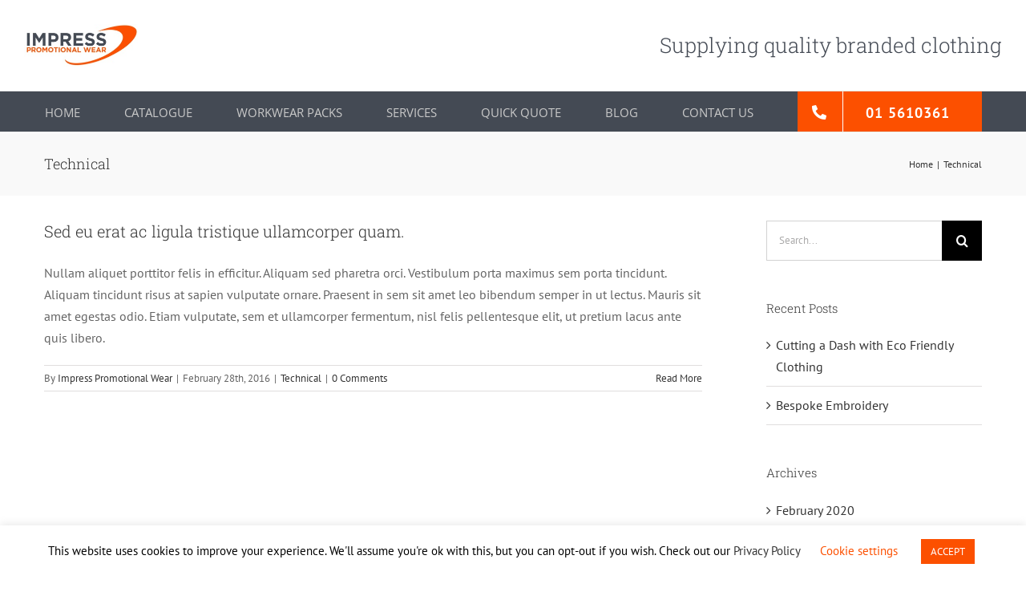

--- FILE ---
content_type: text/javascript
request_url: https://impresspromotionalwear.ie/wp-content/plugins/woocommerce-product-bundles/assets/js/frontend/add-to-cart-bundle.min.js?ver=6.7.7
body_size: 44448
content:
var wc_pb_bundle_scripts={};function wc_pb_price_format(t,e){return e=void 0!==e&&e,wc_pb_woocommerce_number_format(wc_pb_number_format(t),e)}function wc_pb_woocommerce_number_format(t,e){var i=wc_bundle_params.currency_format_decimal_sep,_=wc_bundle_params.currency_position,a=wc_bundle_params.currency_symbol,n=wc_bundle_params.currency_format_trim_zeros,s=wc_bundle_params.currency_format_num_decimals;if(e=void 0!==e&&e,"yes"==n&&0<s){for(var d=0;d<s;d++)i+="0";t=t.replace(i,"")}t=String(t),a=e?a:'<span class="woocommerce-Price-currencySymbol">'+a+"</span>";return"left"===_?t=a+t:"right"===_?t+=a:"left_space"===_?t=a+" "+t:"right_space"===_&&(t=t+" "+a),t=e?t:'<span class="woocommerce-Price-amount amount">'+t+"</span>"}function wc_pb_number_format(t){var e=wc_bundle_params.currency_format_num_decimals,i=wc_bundle_params.currency_format_decimal_sep,_=wc_bundle_params.currency_format_thousand_sep,a=t,n=isNaN(e=Math.abs(e))?2:e,s=null==i?",":i,t=null==_?".":_,e=a<0?"-":"",i=parseInt(a=Math.abs(+a||0).toFixed(n),10)+"",_=3<(_=i.length)?_%3:0;return e+(_?i.substr(0,_)+t:"")+i.substr(_).replace(/(\d{3})(?=\d)/g,"$1"+t)+(n?s+Math.abs(a-i).toFixed(n).slice(2):"")}function wc_pb_number_round(t,e){e=void 0===e?wc_bundle_params.currency_format_num_decimals:parseInt(e,10),e=Math.pow(10,e),t*=e;return Math.round(t)/e}function wc_pb_format_list(t,e){var i="",_=t.length,a=e&&e.plain,n=e&&e.plain_sep;if(0<_)for(var s,d=0,r=0;r<_;r++)d++,s=a?t[r]:wc_bundle_params.i18n_string_list_item.replace("%s",t[r]),i=1==_||1==d?s:(d!==_||n?wc_bundle_params.i18n_string_list_sep:wc_bundle_params.i18n_string_list_last_sep).replace("%s",i).replace("%v",s);return i}jQuery.fn.wc_get_bundle_script=function(){var t=jQuery(this);if(!t.hasClass("bundle_form"))return!1;t=t.data("script_id");return void 0!==wc_pb_bundle_scripts[t]&&wc_pb_bundle_scripts[t]},function(b){function o(t){var m=this;this.bundle_id=t.bundle_id,this.$bundle_form=t.$bundle_form,this.$bundle_data=t.$bundle_data,this.$bundle_wrap=t.$bundle_data.find(".bundle_wrap"),this.$bundled_items=t.$bundle_form.find(".bundled_product"),this.$bundle_availability=t.$bundle_data.find(".bundle_availability"),this.$bundle_price=t.$bundle_data.find(".bundle_price"),this.$bundle_button=t.$bundle_data.find(".bundle_button"),this.$bundle_error=t.$bundle_data.find(".bundle_error"),this.$bundle_error_content=this.$bundle_error.find("ul.msg"),this.$bundle_quantity=this.$bundle_button.find("input.qty"),this.$nyp=this.$bundle_data.find(".nyp"),this.$addons_totals=this.$bundle_data.find("#product-addons-total"),this.show_addons_totals=!1,this.bundled_items={},this.price_data=t.$bundle_data.data("bundle_form_data"),this.$initial_stock_status=!1,this.update_bundle_timer=!1,this.update_price_timer=!1,this.validation_messages=[],this.is_initialized=!1,this.composite_data=t.composite_data,this.dirty_subtotals=!1,this.filters=!1,this.api={get_bundle_totals:function(){return m.price_data.totals},get_bundled_item_totals:function(t){return m.price_data["bundled_item_"+t+"_totals"]},get_bundled_item_recurring_totals:function(t){return m.price_data["bundled_item_"+t+"_recurring_totals"]},get_bundle_validation_status:function(){return m.passes_validation()?"pass":"fail"},get_bundle_validation_messages:function(){return m.get_validation_messages()},get_bundle_stock_status:function(){return 0<m.$bundle_wrap.find("p.out-of-stock").not(".inactive").length?"out-of-stock":"in-stock"},get_bundle_availability:function(){var t=m.$bundle_wrap.find("p.stock");return t=t.hasClass("inactive")?!1!==m.$initial_stock_status?m.$initial_stock_status.clone().wrap("<div></div>").parent().html():"":t.clone().removeAttr("style").wrap("<div></div>").parent().html()},get_bundle_configuration:function(){var _={};return 0!==m.bundled_items.length&&(b.each(m.bundled_items,function(t,e){var i={title:e.get_title(),product_title:e.get_product_title(),product_id:e.get_product_id(),variation_id:e.get_variation_id(),quantity:m.price_data.quantities[e.bundled_item_id],product_type:e.get_product_type()};_[e.bundled_item_id]=i}),_)}},this.initialize=function(){this.filters=new i,this.has_addons()?(1==this.$addons_totals.data("show-sub-total")||this.is_composited()&&this.composite_data.component.show_addons_totals)&&(this.$addons_totals.data("show-sub-total",0),this.$bundle_price.after(this.$addons_totals),this.show_addons_totals=!0):this.$addons_totals=!1,0<this.$bundle_wrap.find("p.stock").length&&(this.$initial_stock_status=this.$bundle_wrap.find("p.stock").clone()),this.price_data?this.$bundle_data.data("bundle_price_data")||this.$bundle_data.data("bundle_price_data",this.price_data):this.price_data=t.$bundle_data.data("bundle_price_data"),this.price_data.suffix_exists=""!==wc_bundle_params.price_display_suffix,this.price_data.suffix=""!==wc_bundle_params.price_display_suffix?' <small class="woocommerce-price-suffix">'+wc_bundle_params.price_display_suffix+"</small>":"",this.price_data.suffix_contains_price_incl=-1<wc_bundle_params.price_display_suffix.indexOf("{price_including_tax}"),this.price_data.suffix_contains_price_excl=-1<wc_bundle_params.price_display_suffix.indexOf("{price_excluding_tax}"),this.$bundle_button.find('input[name*="bundle_variation"], input[name*="bundle_attribute"]').remove(),this.bind_event_handlers(),this.viewport_resized(),this.init_bundled_items(),this.is_composited()&&this.init_composite(),this.$bundle_data.trigger("woocommerce-product-bundle-initializing",[this]),b.each(this.bundled_items,function(t,e){e.init_scripts()}),this.update_bundle_task(),this.is_initialized=!0,this.$bundle_form.addClass("initialized"),this.$bundle_data.trigger("woocommerce-product-bundle-initialized",[this])},this.shutdown=function(){this.$bundle_form.find("*").off(),!1!==this.composite_data&&this.remove_composite_hooks()},this.init_composite=function(){this.composite_data.composite.actions.add_action("component_scripts_initialized_"+this.composite_data.component.step_id,this.component_scripts_initialized_action,10,this)},this.component_scripts_initialized_action=function(){(void 0!==this.composite_data.component.component_selection_model.selected_product?parseInt(this.composite_data.component.component_selection_model.selected_product,10)===parseInt(this.bundle_id,10):parseInt(this.composite_data.component.component_selection_model.get("selected_product"),10)===parseInt(this.bundle_id,10))?this.add_composite_hooks():this.remove_composite_hooks()},this.add_composite_hooks=function(){this.composite_data.composite.filters.add_filter("component_is_valid",this.cp_component_is_valid_filter,10,this),this.composite_data.composite.filters.add_filter("component_selection_formatted_title",this.cp_component_selection_formatted_title_filter,10,this),this.composite_data.composite.filters.add_filter("component_selection_meta",this.cp_component_selection_meta_filter,10,this),this.composite_data.composite.filters.add_filter("component_totals",this.cp_component_totals_filter,10,this),this.composite_data.composite.filters.add_filter("component_configuration",this.cp_component_configuration_filter,10,this),this.composite_data.composite.actions.add_action("validate_step",this.cp_validation_messages_action,10,this)},this.remove_composite_hooks=function(){this.composite_data.composite.filters.remove_filter("component_is_valid",this.cp_component_is_valid_filter),this.composite_data.composite.filters.remove_filter("component_selection_formatted_title",this.cp_component_selection_formatted_title_filter),this.composite_data.composite.filters.remove_filter("component_selection_meta",this.cp_component_selection_meta_filter),this.composite_data.composite.filters.remove_filter("component_totals",this.cp_component_totals_filter),this.composite_data.composite.filters.remove_filter("component_configuration",this.cp_component_configuration_filter),this.composite_data.composite.actions.remove_action("component_scripts_initialized_"+this.composite_data.component.step_id,this.component_scripts_initialized_action),this.composite_data.composite.actions.remove_action("validate_step",this.cp_validation_messages_action)},this.cp_component_configuration_filter=function(t,e){return e.step_id===this.composite_data.component.step_id&&parseInt(e.get_selected_product(),10)===parseInt(m.bundle_id,10)&&(t.bundled_items=m.api.get_bundle_configuration()),t},this.cp_component_totals_filter=function(t,e,i){if(e.step_id!==this.composite_data.component.step_id||parseInt(e.get_selected_product(),10)!==parseInt(m.bundle_id,10))return t;var _=b.extend(!0,{},m.price_data),t=m.has_addons()?m.get_addons_raw_price():0;return i=void 0===i?e.get_selected_quantity():i,0<t&&(_.base_price=Number(_.base_price)+Number(t)),_=m.calculate_subtotals(!1,_,i),(_=m.calculate_totals(_)).totals},this.cp_component_selection_formatted_title_filter=function(t,e,i,_,a){var n;return a.step_id===this.composite_data.component.step_id&&parseInt(a.get_selected_product(),10)===parseInt(this.bundle_id,10)&&(n=0,b.each(this.bundled_items,function(t,e){0<e.$bundled_item_cart.data("quantity")&&n++}),this.group_mode_supports("component_multiselect")&&(0===n?t=wc_composite_params.i18n_no_selection:(a=this.cp_get_formatted_contents(a))&&(t=a))),t},this.cp_component_selection_meta_filter=function(t,e){var i;return e.step_id===this.composite_data.component.step_id&&parseInt(e.get_selected_product(),10)===parseInt(this.bundle_id,10)&&(i=0,b.each(this.bundled_items,function(t,e){0<e.$bundled_item_cart.data("quantity")&&i++}),0===i||!1!==this.group_mode_supports("component_multiselect")||""!==(e=this.cp_get_formatted_contents(e))&&t.push({meta_key:wc_bundle_params.i18n_contents,meta_value:e})),t},this.cp_get_formatted_contents=function(t){var i="",s=[],d=t.get_selected_quantity();return b.each(this.bundled_items,function(t,e){return!!e.$self.hasClass("bundled_item_hidden")||void(0<e.$bundled_item_cart.data("quantity")&&(i=0<(a=e.$bundled_item_image.find("img").first()).length&&a.get(0).outerHTML,a=parseInt(e.$bundled_item_cart.data("quantity")*d,10),_=wc_cp_get_variation_data(e.$bundled_item_cart.find(".variations")),e=e.$bundled_item_cart.data("title"),a=1<a?"<strong>"+wc_composite_params.i18n_qty_string.replace("%s",a)+"</strong>":"",n="",0<_.length&&(b.each(_,function(t,e){n=n+'<span class="bundled_meta_element"><span class="bundled_meta_key">'+e.meta_key+':</span> <span class="bundled_meta_value">'+e.meta_value+"</span>",t!==_.length-1&&(n+='<span class="bundled_meta_value_sep">, </span>'),n+="</span>"}),e=wc_bundle_params.i18n_title_meta_string.replace("%t",e).replace("%m",'<span class="content_bundled_product_meta">'+n+"</span>")),e=wc_composite_params.i18n_title_string.replace("%t",e).replace("%q",a).replace("%p",""),s.push({title:e,image:i})));var i,_,a,n}),0<s.length&&(i+='<span class="content_bundled_product_details_wrapper">',b.each(s,function(t,e){i=i+'<span class="content_bundled_product_details">'+(e.image?'<span class="content_bundled_product_image">'+e.image+"</span>":"")+'<span class="content_bundled_product_title">'+e.title+"</span></span>"}),i+="</span>"),i},this.cp_component_is_valid_filter=function(t,e,i){return t=i.step_id===this.composite_data.component.step_id&&parseInt(i.get_selected_product(e),10)===parseInt(this.bundle_id,10)&&0<i.get_selected_quantity()&&i.is_visible()?this.passes_validation():t},this.cp_validation_messages_action=function(i,t){i.step_id===this.composite_data.component.step_id&&!1===t&&parseInt(i.get_selected_product(),10)===parseInt(this.bundle_id,10)&&(t=this.get_validation_messages(),b.each(t,function(t,e){i.add_validation_message(e),i.add_validation_message(e,"composite")}))},this.get_ajax_url=function(t){return woocommerce_params.wc_ajax_url.toString().replace("%%endpoint%%",t)},this.viewport_resized=function(){this.is_composited()||(this.$bundle_form.width()<=wc_bundle_params.responsive_breakpoint?this.$bundle_form.addClass("small_width"):this.$bundle_form.removeClass("small_width"))},this.bind_event_handlers=function(){b(window).on("resize",function(){clearTimeout(m.viewport_resize_timer),m.viewport_resize_timer=setTimeout(function(){m.viewport_resized()},50)}),m.has_addons()&&m.$bundle_data.on("updated_addons",m.updated_addons_handler),m.is_composited()&&m.$bundle_quantity.on("input change",function(){m.$bundle_data.trigger("woocommerce-product-bundle-update")}),this.$bundle_data.on("woocommerce-nyp-updated-item",function(t){m.$nyp.is(":visible")&&(m.price_data.base_regular_price=m.$nyp.data("price"),m.price_data.base_price=m.price_data.base_regular_price,m.is_initialized&&(m.dirty_subtotals=!0,m.update_totals())),t.stopPropagation()}).on("woocommerce-product-bundle-validation-status-changed",function(t,e){e.updated_totals()}).on("click",".bundle_add_to_cart_button",function(t){b(this).hasClass("disabled")?(t.preventDefault(),window.alert(wc_bundle_params.i18n_validation_alert)):b.each(m.bundled_items,function(t,e){e.has_required_addons()&&e.is_optional()&&!1===e.is_selected()&&e.$required_addons.prop("required",!1)})}).on("woocommerce-product-bundle-update-totals",function(t,e,i){i=void 0===i?m:i;(e=void 0!==e&&e)&&(i.dirty_subtotals=!0),i.update_totals()}).on("woocommerce-bundled-item-totals-changed",function(t,e){e.has_addons()&&e.render_addons_totals()}).on("woocommerce-product-bundle-update",function(t,e){var i=void 0===e?m:e.get_bundle();e?i.update_bundle(e):i.update_bundle()})},this.init_bundled_items=function(){m.$bundled_items.each(function(t){m.bundled_items[t]=new e(m,b(this),t),m.bind_bundled_item_event_handlers(m.bundled_items[t])})},this.bind_bundled_item_event_handlers=function(n){n.$self.on("input change","input.bundled_qty",function(t){var e=b(this),i=parseFloat(e.val()),_=parseFloat(e.attr("min")),a=parseFloat(e.attr("max"));"yes"===wc_bundle_params.force_min_max_qty_input&&"change"===t.type&&(0<=_&&(i<_||isNaN(i))&&(i=_),0<a&&a<i&&(i=a),e.val(i)),n.is_nyp()&&!n.is_optional()&&0===_&&n.$nyp.data("optional_status",0<i),n.update_selection_title(),m.$bundle_data.trigger("woocommerce-product-bundle-update",[n])}).on("change",".bundled_product_optional_checkbox input",function(t){var e;b(this).is(":checked")?(n.$bundled_item_content.css({height:"",display:"block",position:"absolute"}),void 0===(e=n.$bundled_item_content.get(0).getBoundingClientRect().height)&&(e=n.$bundled_item_content.outerHeight()),n.$bundled_item_content.css({height:"",position:"",display:"none"}),e&&(n.$bundled_item_content.addClass("bundled_item_cart_content--populated"),n.$bundled_item_content.slideDown(200)),n.set_selected(!0),n.$self.find(".bundled_item_qty_col .quantity").removeClass("quantity_hidden"),n.is_nyp()&&n.$nyp.trigger("wc-nyp-update",[{force:!0}]),n.$bundled_item_cart.find(".variations select:eq(0)").trigger("change")):(n.$bundled_item_content.slideUp(200),n.set_selected(!1),n.$self.find(".bundled_item_qty_col .quantity").addClass("quantity_hidden"),n.has_single_variation()||(n.maybe_add_wc_core_gallery_class(),n.$bundled_item_cart.trigger("reset_image"),n.maybe_remove_wc_core_gallery_class())),n.update_selection_title(),m.$bundle_data.trigger("woocommerce-product-bundle-update",[n]),t.stopPropagation()}).on("found_variation",function(t,e){n.variation_id=e.variation_id.toString(),m.price_data.prices[n.bundled_item_id]=Number(e.price),m.price_data.regular_prices[n.bundled_item_id]=Number(e.regular_price),m.price_data.prices_tax[n.bundled_item_id]=e.price_tax,m.price_data.recurring_prices[n.bundled_item_id]=Number(e.recurring_price),m.price_data.regular_recurring_prices[n.bundled_item_id]=Number(e.regular_recurring_price),m.price_data.recurring_html[n.bundled_item_id]=e.recurring_html,m.price_data.recurring_keys[n.bundled_item_id]=e.recurring_key,m.price_data.quantities_available[n.bundled_item_id]=e.avail_qty,m.price_data.is_in_stock[n.bundled_item_id]=e.is_in_stock?"yes":"no",m.price_data.backorders_allowed[n.bundled_item_id]=e.backorders_allowed?"yes":"no",m.price_data.backorders_require_notification[n.bundled_item_id]=e.backorders_require_notification,n.maybe_remove_wc_core_gallery_class(),!n.is_optional()||n.has_single_variation()||n.$self.find(".bundled_product_optional_checkbox input").is(":checked")||(n.maybe_add_wc_core_gallery_class(),n.$bundled_item_cart.trigger("reset_image"),n.maybe_remove_wc_core_gallery_class()),n.update_selection_title(),m.$bundle_data.trigger("woocommerce-product-bundle-update",[n]),t.stopPropagation()}).on("reset_image",function(){n.maybe_remove_wc_core_gallery_class()}).on("woocommerce-product-addons-update",function(t){t.stopPropagation()}).on("woocommerce_variation_select_focusin",function(t){t.stopPropagation()}).on("woocommerce_variation_has_changed",function(t){n.$reset_bundled_variations&&(n.variation_id?n.$reset_bundled_variations.slideDown(200):n.$reset_bundled_variations.slideUp(200)),t.stopPropagation()}).on("woocommerce_variation_select_change",function(t){n.variation_id="",m.price_data.quantities_available[n.bundled_item_id]="",m.price_data.is_in_stock[n.bundled_item_id]="",m.price_data.backorders_allowed[n.bundled_item_id]="",m.price_data.backorders_require_notification[n.bundled_item_id]="",n.is_selected()&&n.maybe_add_wc_core_gallery_class(),n.$attribute_select&&n.$attribute_select.each(function(){if(""===b(this).val())return n.$bundled_item_cart.find(".bundled_item_wrap .stock").addClass("disabled"),m.$bundle_data.trigger("woocommerce-product-bundle-update",[n]),!1}),t.stopPropagation()}),n.has_addons()&&n.$bundled_item_cart.on("updated_addons",function(t){n.$addons_totals.html(n.addons_totals_html),m.$bundle_data.trigger("woocommerce-product-bundle-update",[n]),t.stopPropagation()}),n.is_nyp()&&n.$bundled_item_cart.on("woocommerce-nyp-updated-item",function(t){var e;n.$nyp.is(":visible")&&(e=n.$nyp.data("price"),m.price_data.prices[n.bundled_item_id]=e,m.price_data.regular_prices[n.bundled_item_id]=e,m.$bundle_data.trigger("woocommerce-product-bundle-update",[n])),t.stopPropagation()})},this.get_quantity=function(){var t=0<m.$bundle_quantity.length?m.$bundle_quantity.val():1;return isNaN(t)?1:parseInt(t,10)},this.get_bundled_items_availability=function(){var i=[],_=!0,a=[],n=!0;return b.each(m.bundled_items,function(t,e){if(e.has_insufficient_stock()&&(i.push(e.get_title(!0)),!e.is_visible()||!e.get_title(!0)))return _=!1}),0<i.length?_?wc_bundle_params.i18n_insufficient_stock_list.replace("%s",wc_pb_format_list(i,{plain:!0,plain_sep:!0})):wc_bundle_params.i18n_insufficient_stock_status:(b.each(m.bundled_items,function(t,e){if(e.is_backordered()&&(a.push(e.get_title(!0)),!e.is_visible()||!e.get_title(!0)))return n=!1}),0<a.length?n?wc_bundle_params.i18n_on_backorder_list.replace("%s",wc_pb_format_list(a,{plain:!0,plain_sep:!0})):wc_bundle_params.i18n_on_backorder_status:"")},this.update_bundle=function(t){clearTimeout(m.update_bundle_timer),m.update_bundle_timer=setTimeout(function(){m.update_bundle_task(t)},5)},this.update_bundle_task=function(t){var e,i,_=!1,a=!1===m.is_initialized?"":m.api.get_bundle_validation_status(),n=0,s=[],d=0,r=0,o=[];m.validation_messages=[],b.each(m.bundled_items,function(t,e){var i=e.is_selected()?e.get_quantity():0;d+=i,e.is_variable_product_type()&&""===e.get_variation_id()&&0<i&&(n++,e.is_visible()&&e.get_title(!0)&&s.push(e.get_title(!0))),e.is_nyp()&&!e.is_nyp_valid()&&(r++,e.is_visible()&&e.get_title(!0)&&o.push(e.get_title(!0)))}),0<n&&(i="",i=n===s.length&&n<5?wc_bundle_params.i18n_select_options_for.replace("%s",wc_pb_format_list(s)):wc_bundle_params.i18n_select_options,m.add_validation_message(i)),0<r&&(i="",i=r===o.length&&r<5?wc_bundle_params.i18n_enter_valid_price_for.replace("%s",wc_pb_format_list(o)):wc_bundle_params.i18n_enter_valid_price,m.add_validation_message(i)),0===d&&"no"===m.price_data.zero_items_allowed&&m.add_validation_message(wc_bundle_params.i18n_zero_qty_error),"yes"!==m.price_data.is_purchasable?m.add_validation_message(wc_bundle_params.i18n_unavailable_text):m.$bundle_data.trigger("woocommerce-product-bundle-validate",[m]),a!==m.api.get_bundle_validation_status()&&m.$bundle_data.trigger("woocommerce-product-bundle-validation-status-changed",[m]),"yes"===m.price_data.is_purchasable&&m.update_totals(t),b.each(m.bundled_items,function(t,e){e.has_insufficient_stock()&&(_=!0)}),m.passes_validation()?(_?m.$bundle_button.find("button").addClass("disabled"):m.$bundle_button.find("button").removeClass("disabled"),setTimeout(function(){m.$bundle_error.slideUp(200)},1),m.$bundle_wrap.trigger("woocommerce-product-bundle-show")):m.hide_bundle(),(e=m.get_bundled_items_availability())?(m.$bundle_availability.html(e),m.$bundle_availability.slideDown(200)):m.$initial_stock_status?m.$bundle_availability.html(m.$initial_stock_status):(m.is_composited()&&m.$bundle_availability.find("p.stock").addClass("inactive"),m.$bundle_availability.slideUp(200)),m.is_composited()&&("function"==typeof m.composite_data.component.component_selection_model.set_stock_status&&m.composite_data.component.component_selection_model.set_stock_status(_?"out-of-stock":"in-stock"),m.composite_data.composite.actions.do_action("component_selection_content_changed",[m.composite_data.component])),m.$bundle_data.trigger("woocommerce-product-bundle-updated",[m])},this.hide_bundle=function(t){var e,i=b("<ul/>");void 0===t?0<(e=m.get_validation_messages()).length?b.each(e,function(t,e){i.append(b("<li/>").html(e))}):i.append(b("<li/>").html(wc_bundle_params.i18n_unavailable_text)):i.append(b("<li/>").html(t.toString())),m.$bundle_error_content.html(i.html()),setTimeout(function(){m.$bundle_error.slideDown(200)},1),m.$bundle_button.find("button").addClass("disabled"),m.$bundle_wrap.trigger("woocommerce-product-bundle-hide")},this.update_price_data=function(){b.each(m.bundled_items,function(t,e){var i=e.$bundled_item_cart,_=e.bundled_item_id,a=e.get_quantity();m.price_data.quantities[_]=0,e.is_selected()&&0<a&&(m.price_data.quantities[_]=parseInt(a,10)),i.data("quantity",m.price_data.quantities[_]),e.is_variable_product_type()&&""===e.get_variation_id()&&(m.price_data.prices[_]=0,m.price_data.regular_prices[_]=0,m.price_data.recurring_prices[_]=0,m.price_data.regular_recurring_prices[_]=0,m.price_data.prices_tax[_]=!1),m.price_data.prices[_]=Number(m.price_data.prices[_]),m.price_data.regular_prices[_]=Number(m.price_data.regular_prices[_]),m.price_data.recurring_prices[_]=Number(m.price_data.recurring_prices[_]),m.price_data.regular_recurring_prices[_]=Number(m.price_data.regular_recurring_prices[_]),e.has_addons()&&e.update_addons_prices(),m.price_data.addons_prices[_]=Number(m.price_data.addons_prices[_]),m.price_data.regular_addons_prices[_]=Number(m.price_data.regular_addons_prices[_])})},this.update_totals=function(t){this.update_price_data(),this.calculate_subtotals(t),!m.dirty_subtotals&&!1!==m.is_initialized||(m.dirty_subtotals=!1,m.calculate_totals())},this.get_taxed_totals=function(t,e,i,_){_=void 0===_?1:_;var a=!(!i||void 0===i.incl)&&Number(i.incl),i=!(!i||void 0===i.excl)&&Number(i.excl),t={price:_*t,regular_price:_*e,price_incl_tax:_*t,price_excl_tax:_*t};return a&&i&&(t.price_incl_tax=wc_pb_number_round(t.price*a),t.price_excl_tax=wc_pb_number_round(t.price*i),"incl"===wc_bundle_params.tax_display_shop?(t.price=t.price_incl_tax,t.regular_price=wc_pb_number_round(t.regular_price*a)):(t.price=t.price_excl_tax,t.regular_price=wc_pb_number_round(t.regular_price*i))),t},this.calculate_subtotals=function(l,t,u){var e,i,_,p=void 0===t?m.price_data:t;if(u=void 0===u?1:parseInt(u,10),!1===(l=void 0!==l&&l)&&(e=Number(p.base_price),i=Number(p.base_regular_price),_=p.base_price_tax,p.base_price_totals=this.get_taxed_totals(e,i,_,u)),b.each(m.bundled_items,function(t,e){if(!1!==l&&l.bundled_item_id!==e.bundled_item_id)return!0;var i=e.is_sold_individually()&&0<p.quantities[e.bundled_item_id]?1:p.quantities[e.bundled_item_id]*u,_="variable"===e.get_product_type()?e.get_variation_id():e.get_product_id(),a=p.prices_tax[e.bundled_item_id],n=p.regular_prices[e.bundled_item_id]+p.regular_addons_prices[e.bundled_item_id],s=p.prices[e.bundled_item_id]+p.addons_prices[e.bundled_item_id],d=p.regular_recurring_prices[e.bundled_item_id]+p.regular_addons_prices[e.bundled_item_id],r=p.recurring_prices[e.bundled_item_id]+p.addons_prices[e.bundled_item_id],o={price:0,regular_price:0,price_incl_tax:0,price_excl_tax:0},c={price:0,regular_price:0,price_incl_tax:0,price_excl_tax:0};"yes"===wc_bundle_params.calc_taxes?0<_&&0<i&&((0<s||0<n)&&(o=m.get_taxed_totals(s,n,a,i)),(0<r||0<d)&&(c=m.get_taxed_totals(r,d,a,i))):(o.price=i*s,o.regular_price=i*n,o.price_incl_tax=i*s,o.price_excl_tax=i*s,c.price=i*r,c.regular_price=i*d,c.price_incl_tax=i*r,c.price_excl_tax=i*r);o=m.filters.apply_filters("bundled_item_totals",[o,e,u]),c=m.filters.apply_filters("bundled_item_recurring_totals",[c,e,u]),r=!1;m.totals_changed(p["bundled_item_"+e.bundled_item_id+"_totals"],o)&&(r=!0,m.dirty_subtotals=!0,p["bundled_item_"+e.bundled_item_id+"_totals"]=o),m.totals_changed(p["bundled_item_"+e.bundled_item_id+"_recurring_totals"],c)&&(r=!0,m.dirty_subtotals=!0,p["bundled_item_"+e.bundled_item_id+"_recurring_totals"]=c),r&&m.$bundle_data.trigger("woocommerce-bundled-item-totals-changed",[e])}),void 0!==t)return p},this.calculate_totals=function(t){void 0===t&&m.$bundle_data.trigger("woocommerce-product-bundle-calculate-totals",[m]);var e,a=void 0===t?m.price_data:t,i=!1,_={price:wc_pb_number_round(a.base_price_totals.price),regular_price:wc_pb_number_round(a.base_price_totals.regular_price),price_incl_tax:wc_pb_number_round(a.base_price_totals.price_incl_tax),price_excl_tax:wc_pb_number_round(a.base_price_totals.price_excl_tax)};b.each(m.bundled_items,function(t,e){if(e.is_unavailable())return!0;e=a["bundled_item_"+e.bundled_item_id+"_totals"];void 0!==e&&(_.price+=wc_pb_number_round(e.price),_.regular_price+=wc_pb_number_round(e.regular_price),_.price_incl_tax+=wc_pb_number_round(e.price_incl_tax),_.price_excl_tax+=wc_pb_number_round(e.price_excl_tax))});var n=m.get_bundled_subscriptions(),s={};return n&&b.each(n,function(t,e){var i=e.bundled_item_id;if(0===a.quantities[i])return!0;if("variable-subscription"===e.get_product_type()&&""===e.get_variation_id())return!0;var _=a.recurring_keys[i],e=a["bundled_item_"+i+"_recurring_totals"];void 0===s[_]?s[_]={html:a.recurring_html[i],price:e.price,regular_price:e.regular_price,price_incl_tax:e.price_incl_tax,price_excl_tax:e.price_excl_tax}:(s[_].price+=e.price,s[_].regular_price+=e.regular_price,s[_].price_incl_tax+=e.price_incl_tax,s[_].price_excl_tax+=e.price_excl_tax)}),e=_,_=m.filters.apply_filters("bundle_totals",[_,a,m]),!(i=!(i=m.totals_changed(a.totals,_))&&n&&JSON.stringify(a.recurring_totals)!==JSON.stringify(s)?!0:i)&&!1!==m.is_initialized||(a.subtotals=e,a.totals=_,a.recurring_totals=s,void 0===t&&this.updated_totals()),a},this.updated_totals=function(){clearTimeout(m.update_price_timer),m.update_price_timer=setTimeout(function(){m.updated_totals_task()},5)},this.get_price_html=function(t){var e=void 0===t?m.price_data:t,i=!1,_=m.is_composited()?m.composite_data.component.get_selected_quantity():1,a="p";m.has_addons()&&(i=!0,n=(e=b.extend(!0,{},e)).addons_price||m.get_addons_raw_price(),s=e.addons_regular_price||n,0<n&&(e.base_price=Number(e.base_price)+Number(n)),0<s&&(e.base_regular_price=Number(e.base_regular_price)+Number(s))),m.is_composited()&&(a="span","yes"===e.composited_totals_incl_qty&&(i=!0)),i&&(e=m.calculate_subtotals(!1,e,_),e=m.calculate_totals(e));var t="",n="yes"===e.show_total_string&&wc_bundle_params.i18n_total?'<span class="total">'+wc_bundle_params.i18n_total+"</span>":"",s=0===e.totals.price&&"yes"===e.show_free_string?wc_bundle_params.i18n_free:wc_pb_price_format(e.totals.price),i=wc_pb_price_format(e.totals.regular_price),_=m.get_formatted_price_suffix(e);e.totals.regular_price>e.totals.price&&(s=wc_bundle_params.i18n_strikeout_price_string.replace("%f",i).replace("%t",s)),t=wc_bundle_params.i18n_price_format.replace("%t",n).replace("%p",s).replace("%s",_);_=m.get_recurring_price_html();return t=_?0<e.totals.regular_price?"<"+a+' class="price">'+e.price_string_recurring_up_front.replace("%s",t).replace("%r",_)+"</"+a+">":"<"+a+' class="price">'+e.price_string_recurring.replace("%r",_)+"</"+a+">":"<"+a+' class="price">'+t+"</"+a+">"},this.get_recurring_price_html=function(t){var s=void 0===t?m.price_data:t,d="";if(m.get_bundled_subscriptions()){var e,r=0<s.totals.regular_price,o=[];for(e in s.recurring_totals)s.recurring_totals.hasOwnProperty(e)&&o.push(s.recurring_totals[e]);b.each(o,function(t,e){var i,_=0==e.price?wc_bundle_params.i18n_free:wc_pb_price_format(e.price),a=wc_pb_price_format(e.regular_price),n=m.get_formatted_price_suffix(s,{price_incl_tax:e.price_incl_tax,price_excl_tax:e.price_excl_tax});e.regular_price>e.price&&(_=wc_bundle_params.i18n_strikeout_price_string.replace("%f",a).replace("%t",_)),i=wc_bundle_params.i18n_price_format.replace("%t","").replace("%p",_).replace("%s",n),i='<span class="bundled_sub_price_html">'+e.html.replace("%s",i)+"</span>",d=t===o.length-1||0===t&&!r?0<t||r?wc_bundle_params.i18n_recurring_price_join_last.replace("%r",d).replace("%c",i):i:wc_bundle_params.i18n_recurring_price_join.replace("%r",d).replace("%c",i)})}return d},this.show_price_html=function(){if(m.showing_price_html)return!0;var i=wc_pb_number_round(m.price_data.totals.price)!==wc_pb_number_round(m.price_data.raw_bundle_price_min)||m.price_data.raw_bundle_price_min!==m.price_data.raw_bundle_price_max;return m.get_bundled_subscriptions()&&b.each(m.bundled_items,function(t,e){if(0<m.price_data.recurring_prices[e.bundled_item_id]&&0<m.price_data.quantities[e.bundled_item_id]&&(e.is_subscription("variable")||e.is_optional()||e.$self.find(".quantity input[type!=hidden]").length))return!(i=!0)}),i&&b.each(m.bundled_items,function(t,e){if(e.is_unavailable()&&e.is_required())return i=!1}),i||b.each(m.bundled_items,function(t,e){"yes"===m.price_data.has_variable_quantity[e.bundled_item_id]&&0<m.price_data["bundled_item_"+e.bundled_item_id+"_totals"].price&&(i=!0)}),m.is_composited()&&(i||m.composite_data.composite.api.is_component_priced_individually(this.composite_data.component.step_id)&&(i=!0),!i||!1!==this.composite_data.component.is_selected_product_price_visible()&&!1!==m.composite_data.composite.api.is_component_priced_individually(this.composite_data.component.step_id)||(i=!1)),i&&(m.showing_price_html=!0),i},this.updated_totals_task=function(){var t=m.show_price_html();(m.passes_validation()||"no"===m.price_data.hide_total_on_validation_fail)&&t?(t=m.get_price_html(),t=m.filters.apply_filters("bundle_total_price_html",[t,m]),m.$bundle_price.html(t),m.$bundle_price.slideDown(200)):m.$bundle_price.slideUp(200),m.$bundle_data.trigger("woocommerce-product-bundle-updated-totals",[m])},this.updated_addons_handler=function(){m.updated_totals_task()},this.has_addons=function(){return this.$addons_totals&&0<this.$addons_totals.length},this.has_pct_addons=function(t){var t=void 0!==t?t:this,i=!1;if(!t.has_addons)return i;t=t.$addons_totals.data("price_data");return b.each(t,function(t,e){if("percentage_based"===e.price_type)return!(i=!0)}),i},this.get_addons_raw_price=function(n,t){var s=void 0!==n,d="regular"===t?"regular":"",t=s?n:this,r=s?n.get_quantity():1,o=s?m.price_data.prices_tax[n.bundled_item_id]:m.price_data.base_price_tax,c=0;if(!t.has_addons())return 0;if(!r)return 0;if(s&&n.is_variable_product_type()&&""===n.get_variation_id())return 0;m.is_composited()&&(r=m.composite_data.component.get_selected_quantity());t=t.$addons_totals.data("price_data");return b.each(t,function(t,e){var i,_,a;e.is_custom_price?(a=0,i=!(!o||void 0===o.incl)&&Number(o.incl),_=!(!o||void 0===o.excl)&&Number(o.excl),a="incl"===wc_bundle_params.tax_display_shop&&"no"===wc_bundle_params.prices_include_tax?e.cost_raw/(i||1):"excl"===wc_bundle_params.tax_display_shop&&"yes"===wc_bundle_params.prices_include_tax?e.cost_raw/(_||1):e.cost_raw,c+=a/r):"quantity_based"===e.price_type?c+=e.cost_raw_pu:"flat_fee"===e.price_type?c+=e.cost_raw/r:"percentage_based"===e.price_type&&(a="regular"==d?s?m.price_data.regular_prices[n.bundled_item_id]:m.price_data.base_regular_price:s?m.price_data.prices[n.bundled_item_id]:m.price_data.base_price,c+=e.cost_raw_pct*a)}),c},this.totals_changed=function(t,e){return void 0===t||t.price!==e.price||t.regular_price!==e.regular_price||t.price_incl_tax!==e.price_incl_tax||t.price_excl_tax!==e.price_excl_tax},this.is_composited=function(){return!1!==this.composite_data},this.get_formatted_price_suffix=function(t,e){var i=void 0===t?m.price_data:t,t="";return e=void 0===e?i.totals:e,i.suffix_exists&&(t=i.suffix,i.suffix_contains_price_incl&&(t=t.replace("{price_including_tax}",wc_pb_price_format(e.price_incl_tax))),i.suffix_contains_price_excl&&(t=t.replace("{price_excluding_tax}",wc_pb_price_format(e.price_excl_tax)))),t},this.get_bundled_subscriptions=function(i){var _={},a=!1;return b.each(m.bundled_items,function(t,e){e.is_subscription(i)&&e.is_priced_individually()&&(_[t]=e,a=!0)}),!!a&&_},this.add_validation_message=function(t){this.validation_messages.push(t.toString())},this.get_validation_messages=function(){return this.validation_messages},this.passes_validation=function(){return!(0<this.validation_messages.length)},this.group_mode_supports=function(t){return-1<b.inArray(t,this.price_data.group_mode_features)}}function e(_,t,e){this.initialize=function(){this.$self=t,this.$bundled_item_cart=t.find(".cart"),this.$bundled_item_content=t.find(".bundled_item_optional_content, .bundled_item_cart_content"),this.$bundled_item_image=t.find(".bundled_product_images"),this.$bundled_item_title=t.find(".bundled_product_title_inner"),this.$bundled_item_qty=t.find("input.bundled_qty"),this.$addons_totals=t.find("#product-addons-total"),this.$required_addons=!1,this.$nyp=t.find(".nyp"),this.$attribute_select=!1,this.$attribute_select_config=!1,this.$reset_bundled_variations=!1,this.render_addons_totals_timer=!1,this.show_addons_totals=!1,this.addons_totals_html="",this.bundled_item_index=e,this.bundled_item_id=this.$bundled_item_cart.data("bundled_item_id"),this.bundled_item_title=this.$bundled_item_cart.data("title"),this.bundled_item_title_raw=this.bundled_item_title?b("<div/>").html(this.bundled_item_title).text():"",this.bundled_item_product_title=this.$bundled_item_cart.data("product_title"),this.bundled_item_product_title_raw=this.bundled_item_title?b("<div/>").html(this.bundled_item_title).text():"",this.bundled_item_optional_suffix=void 0===this.$bundled_item_cart.data("optional_suffix")?wc_bundle_params.i18n_optional:this.$bundled_item_cart.data("optional_suffix"),this.product_type=this.$bundled_item_cart.data("type"),this.product_id=void 0===_.price_data.product_ids[this.bundled_item_id]?"":_.price_data.product_ids[this.bundled_item_id].toString(),this.nyp=void 0!==_.price_data.product_ids[this.bundled_item_id]&&"yes"===_.price_data.is_nyp[this.bundled_item_id],this.sold_individually=void 0!==_.price_data.product_ids[this.bundled_item_id]&&"yes"===_.price_data.is_sold_individually[this.bundled_item_id],this.priced_individually=void 0!==_.price_data.product_ids[this.bundled_item_id]&&"yes"===_.price_data.is_priced_individually[this.bundled_item_id],this.variation_id="",this.has_wc_core_gallery_class=this.$bundled_item_image.hasClass("images"),void 0===this.bundled_item_id&&(this.bundled_item_id=this.$bundled_item_cart.attr("data-bundled-item-id")),this.initialize_addons()},this.initialize_addons=function(){this.has_addons()?(1==this.$addons_totals.data("show-sub-total")&&(this.$addons_totals.data("show-sub-total",0),this.show_addons_totals=!0),this.$required_addons=this.$bundled_item_cart.find(".wc-pao-required-addon [required]")):this.$addons_totals=!1},this.get_bundle=function(){return _},this.get_title=function(t){return(t=void 0!==t&&t)?this.bundled_item_title_raw:this.bundled_item_title},this.get_product_title=function(t){return(t=void 0!==t&&t)?this.bundled_item_product_title_raw:this.bundled_item_product_title},this.get_optional_suffix=function(){return this.bundled_item_optional_suffix},this.get_product_id=function(){return this.product_id},this.get_variation_id=function(){return this.variation_id},this.get_variation_data=function(){return this.$bundled_item_cart.data("product_variations")},this.get_product_type=function(){return this.product_type},this.is_variable_product_type=function(){return"variable"===this.product_type||"variable-subscription"===this.product_type},this.get_quantity=function(){var t=this.$bundled_item_qty.val();return isNaN(t)?0:parseInt(t,10)},this.get_selected_quantity=function(){return _.price_data.quantities[this.bundled_item_id]},this.get_available_quantity=function(){return _.price_data.quantities_available[this.bundled_item_id]},this.is_in_stock=function(){return"no"!==_.price_data.is_in_stock[this.bundled_item_id]},this.has_insufficient_stock=function(){return!(!this.is_selected()||0===this.get_selected_quantity()||this.is_variable_product_type()&&""===this.get_variation_id())&&((!this.is_in_stock()||""!==this.get_available_quantity()&&this.get_selected_quantity()>this.get_available_quantity())&&!this.backorders_allowed())},this.is_backordered=function(){return!(!this.is_selected()||0===this.get_selected_quantity()||this.is_variable_product_type()&&""===this.get_variation_id())&&!!((""===this.get_available_quantity()||this.get_selected_quantity()>this.get_available_quantity())&&this.backorders_allowed()&&this.backorders_require_notification())},this.backorders_allowed=function(){return"yes"===_.price_data.backorders_allowed[this.bundled_item_id]},this.backorders_require_notification=function(){return"yes"===_.price_data.backorders_require_notification[this.bundled_item_id]},this.is_optional=function(){return"yes"===this.$bundled_item_cart.data("optional")||1===this.$bundled_item_cart.data("optional")},this.is_unavailable=function(){return"yes"===this.$bundled_item_cart.data("custom_data").is_unavailable},this.is_required=function(){return!this.is_optional()&&"no"!==this.$bundled_item_cart.data("custom_data").is_required},this.is_visible=function(){return"yes"===this.$bundled_item_cart.data("visible")||1===this.$bundled_item_cart.data("visible")},this.is_selected=function(){var t=!0;return t=this.is_optional()&&!1===this.$bundled_item_cart.data("optional_status")?!1:t},this.set_selected=function(t){this.is_optional()&&(this.$bundled_item_cart.data("optional_status",t),this.is_nyp()&&this.$nyp.data("optional_status",t))},this.init_scripts=function(){"undefined"!=typeof PhotoSwipe&&"yes"===wc_bundle_params.photoswipe_enabled&&this.init_photoswipe(),this.$self.find(".bundled_product_optional_checkbox input").trigger("change"),this.$self.find("input.bundled_qty").trigger("change"),this.is_variable_product_type()&&!this.$bundled_item_cart.hasClass("variations_form")&&(this.$reset_bundled_variations=this.$bundled_item_cart.find(".reset_bundled_variations"),0===this.$reset_bundled_variations.length&&(this.$reset_bundled_variations=!1),this.$bundled_item_cart.addClass("variations_form").wc_variation_form(),this.$attribute_select=this.$bundled_item_cart.find(".variations .attribute_options select"),this.$attribute_select_config=this.$attribute_select.filter(function(){return!1===b(this).parent().hasClass("bundled_variation_attribute_options_wrapper")}),0<this.$attribute_select.length&&this.$attribute_select.first().trigger("change")),this.$self.find("div").stop(!0,!0),this.update_selection_title()},this.init_photoswipe=function(){b.fn.wc_product_gallery?this.$bundled_item_image.wc_product_gallery({zoom_enabled:"yes"===wc_bundle_params.zoom_enabled,flexslider_enabled:!1}):window.console.warn("Failed to initialize PhotoSwipe for bundled item images. Your theme declares PhotoSwipe support, but function '$.fn.wc_product_gallery' is undefined.");var t=this.$bundled_item_image.find("a.placeholder_image");0<t.length&&t.on("click",function(){return!1})},this.update_selection_title=function(t){if(0===this.$bundled_item_title.length)return!1;var e=parseInt(this.get_quantity(),10);if(isNaN(e))return!1;(t=void 0!==t&&t)&&(e=parseInt(this.$bundled_item_qty.attr("min"),10)),"tabular"===_.price_data.layout&&(e=1);var i=this.bundled_item_title,t=1<e?wc_bundle_params.i18n_qty_string.replace("%s",e):"",e=this.is_optional()&&""!==this.get_optional_suffix()?wc_bundle_params.i18n_optional_string.replace("%s",this.get_optional_suffix()):"",e=wc_bundle_params.i18n_title_string.replace("%t",i).replace("%q",t).replace("%o",e);this.$bundled_item_title.html(e)},this.reset_selection_title=function(){this.update_selection_title(!0)},this.is_subscription=function(t){return"simple"===t?"subscription"===this.product_type:"variable"!==t&&"subscription"===this.product_type||"variable-subscription"===this.product_type},this.has_addons=function(){return this.$addons_totals&&0<this.$addons_totals.length},this.has_required_addons=function(){return this.$required_addons&&0<this.$required_addons.length},this.update_addons_prices=function(){var t=_.get_addons_raw_price(this),e=_.has_pct_addons(this)?_.get_addons_raw_price(this,"regular"):t;_.price_data.addons_prices[this.bundled_item_id]===t&&_.price_data.regular_addons_prices[this.bundled_item_id]===e||(_.price_data.addons_prices[this.bundled_item_id]=t,_.price_data.regular_addons_prices[this.bundled_item_id]=e)},this.render_addons_totals=function(){var t=this;clearTimeout(this.render_addons_totals_timer),this.render_addons_totals_timer=setTimeout(function(){t.render_addons_totals_task()},10)},this.render_addons_totals_task=function(){var t,e,i;this.has_addons&&(t=_.price_data.addons_prices[this.bundled_item_id],this.show_addons_totals&&(this.is_variable_product_type()&&""===this.get_variation_id()?this.$addons_totals.slideUp(200):(e=this.get_quantity(),i=_.price_data.prices_tax[this.bundled_item_id],0<_.get_taxed_totals(t,t,i,e).price?(t=Number(_.price_data.prices[this.bundled_item_id])+Number(t),e=wc_pb_price_format((i=_.get_taxed_totals(t,t,i,e)).price),i=_.get_formatted_price_suffix(_.price_data,i),i='<span class="price"><span class="subtotal">'+wc_bundle_params.i18n_subtotal+"</span>"+e+i+"</span>",this.addons_totals_html=i,this.$addons_totals.html(i).slideDown(200)):this.$addons_totals.slideUp(200))))},this.has_single_variation=function(){return void 0!==this.get_variation_data()&&1===this.get_variation_data().length},this.is_nyp=function(){return this.nyp},this.is_nyp_valid=function(){var t,e=!0;return!b.fn.wc_nyp_get_script_object||(t=this.$nyp.wc_nyp_get_script_object())&&!1===t.isValid()&&(e=!1),e},this.is_sold_individually=function(){return this.sold_individually},this.is_priced_individually=function(){return this.priced_individually},this.maybe_add_wc_core_gallery_class=function(){this.has_wc_core_gallery_class||this.$bundled_item_image.addClass("images")},this.maybe_remove_wc_core_gallery_class=function(){this.has_wc_core_gallery_class||this.$bundled_item_image.removeClass("images")},this.initialize()}function i(){var a=this,s={},n={add_filter:function(t,e,i,_){i={callback:e,priority:i,context:_},_=(_=s[t])?(_.push(i),this.sort_filters(_)):[i];s[t]=_},remove_filter:function(t,e,i){var _,a,n;if(s[t])if(e)if(_=s[t],i)for(n=_.length;n--;)(a=_[n]).callback===e&&a.context===i&&_.splice(n,1);else for(n=_.length;n--;)_[n].callback===e&&_.splice(n,1);else s[t]=[]},sort_filters:function(t){for(var e,i,_,a=1,n=t.length;a<n;a++){for(e=t[a],i=a;(_=t[i-1])&&_.priority>e.priority;)t[i]=t[i-1],--i;t[i]=e}return t},apply_filters:function(t,e){var i,_,a=s[t];if(!a)return e[0];for(_=a.length,i=0;i<_;i++)e[0]=a[i].callback.apply(a[i].context,e);return e[0]}};this.add_filter=function(t,e,i,_){return"string"==typeof t&&"function"==typeof e&&(i=parseInt(i||10,10),n.add_filter(t,e,i,_)),a},this.apply_filters=function(t,e){if("string"==typeof t)return n.apply_filters(t,e)},this.remove_filter=function(t,e){return"string"==typeof t&&n.remove_filter(t,e),a}}jQuery(function(r){r("body").on("quick-view-displayed",function(){r(".quick-view .bundle_form .bundle_data").each(function(){var t=r(this);0===t.closest(".composite_form").length&&t.wc_pb_bundle_form()})}),r.fn.wc_pb_bundle_form=function(){if(!r(this).hasClass("bundle_data"))return!0;var t=r(this),e=t.data("bundle_id");if(void 0===e){if(!(e=t.attr("data-bundle-id")))return!1;t.data("bundle_id",e)}var i,_,a=t.closest(".bundle_form"),n=a.closest(".composite_form"),s=!1,d=e;0<n.length&&(0<(i=a.closest(".component").data("item_id"))&&r.fn.wc_get_composite_script&&(!1===(_=n.wc_get_composite_script())||!1!==(n=_.api.get_step(i))&&(s={composite:_,component:n},d=i))),void 0!==wc_pb_bundle_scripts[d]&&wc_pb_bundle_scripts[d].shutdown(),wc_pb_bundle_scripts[d]=new o({$bundle_form:a,$bundle_data:t,bundle_id:e,composite_data:s}),a.data("script_id",d),wc_pb_bundle_scripts[d].initialize()},r(".bundle_form .bundle_data").each(function(){var t=r(this);0===t.closest(".composite_form").length&&t.wc_pb_bundle_form()})})}(jQuery);